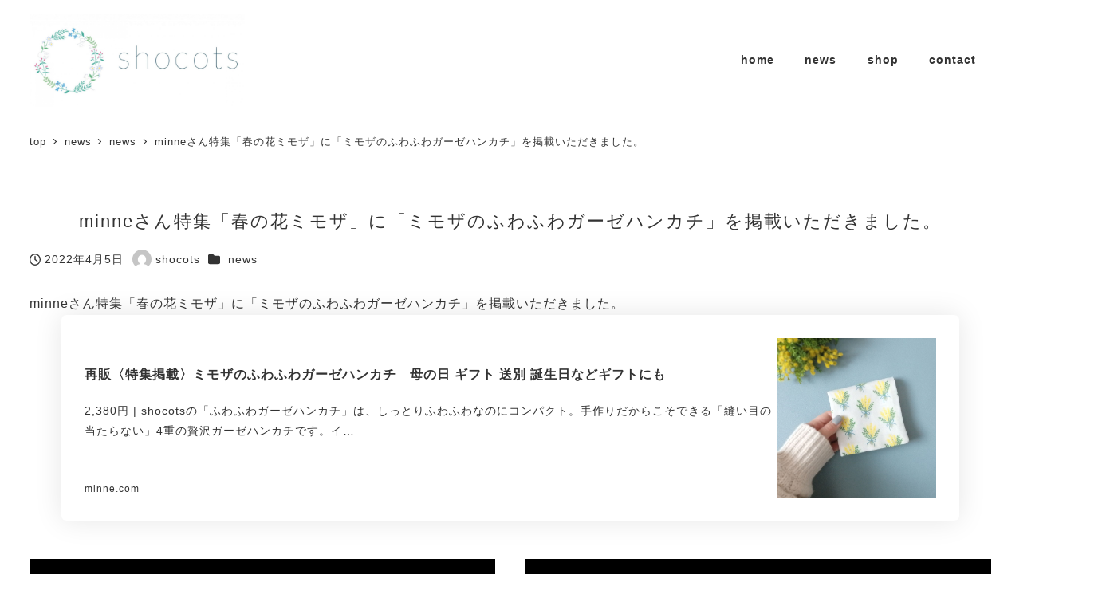

--- FILE ---
content_type: text/html; charset=UTF-8
request_url: http://shocots.com/987
body_size: 19420
content:
<!DOCTYPE html>
<html lang="ja" data-sticky-footer="true" data-scrolled="false">

<head>
			<meta charset="UTF-8">
		<meta name="viewport" content="width=device-width, initial-scale=1, minimum-scale=1, viewport-fit=cover">
		<title>minneさん特集「春の花ミモザ」に「ミモザのふわふわガーゼハンカチ」を掲載いただきました。 &#8211; shocots | テキスタイル雑貨</title>
<meta name='robots' content='max-image-preview:large' />
	<style>img:is([sizes="auto" i], [sizes^="auto," i]) { contain-intrinsic-size: 3000px 1500px }</style>
						<meta property="og:title" content="minneさん特集「春の花ミモザ」に「ミモザのふわふわガーゼハンカチ」を掲載いただきました。">
		
					<meta property="og:type" content="article">
		
					<meta property="og:url" content="http://shocots.com/987">
		
					<meta property="og:image" content="http://shocots.com/wp-content/uploads/2022/04/ミモザ_ガーゼハンカチ.jpg">
		
					<meta property="og:site_name" content="shocots | テキスタイル雑貨">
		
					<meta property="og:description" content="minneさん特集「春の花ミモザ」に「ミモザのふわふわガーゼハンカチ」を掲載いただきました。 https://&hellip;">
		
					<meta property="og:locale" content="ja_JP">
		
				<link rel="alternate" type="application/rss+xml" title="shocots | テキスタイル雑貨 &raquo; フィード" href="http://shocots.com/feed" />
<link rel="alternate" type="application/rss+xml" title="shocots | テキスタイル雑貨 &raquo; コメントフィード" href="http://shocots.com/comments/feed" />
		<link rel="profile" href="http://gmpg.org/xfn/11">
												<script type="text/javascript">
/* <![CDATA[ */
window._wpemojiSettings = {"baseUrl":"https:\/\/s.w.org\/images\/core\/emoji\/16.0.1\/72x72\/","ext":".png","svgUrl":"https:\/\/s.w.org\/images\/core\/emoji\/16.0.1\/svg\/","svgExt":".svg","source":{"concatemoji":"http:\/\/shocots.com\/wp-includes\/js\/wp-emoji-release.min.js?ver=6.8.3"}};
/*! This file is auto-generated */
!function(s,n){var o,i,e;function c(e){try{var t={supportTests:e,timestamp:(new Date).valueOf()};sessionStorage.setItem(o,JSON.stringify(t))}catch(e){}}function p(e,t,n){e.clearRect(0,0,e.canvas.width,e.canvas.height),e.fillText(t,0,0);var t=new Uint32Array(e.getImageData(0,0,e.canvas.width,e.canvas.height).data),a=(e.clearRect(0,0,e.canvas.width,e.canvas.height),e.fillText(n,0,0),new Uint32Array(e.getImageData(0,0,e.canvas.width,e.canvas.height).data));return t.every(function(e,t){return e===a[t]})}function u(e,t){e.clearRect(0,0,e.canvas.width,e.canvas.height),e.fillText(t,0,0);for(var n=e.getImageData(16,16,1,1),a=0;a<n.data.length;a++)if(0!==n.data[a])return!1;return!0}function f(e,t,n,a){switch(t){case"flag":return n(e,"\ud83c\udff3\ufe0f\u200d\u26a7\ufe0f","\ud83c\udff3\ufe0f\u200b\u26a7\ufe0f")?!1:!n(e,"\ud83c\udde8\ud83c\uddf6","\ud83c\udde8\u200b\ud83c\uddf6")&&!n(e,"\ud83c\udff4\udb40\udc67\udb40\udc62\udb40\udc65\udb40\udc6e\udb40\udc67\udb40\udc7f","\ud83c\udff4\u200b\udb40\udc67\u200b\udb40\udc62\u200b\udb40\udc65\u200b\udb40\udc6e\u200b\udb40\udc67\u200b\udb40\udc7f");case"emoji":return!a(e,"\ud83e\udedf")}return!1}function g(e,t,n,a){var r="undefined"!=typeof WorkerGlobalScope&&self instanceof WorkerGlobalScope?new OffscreenCanvas(300,150):s.createElement("canvas"),o=r.getContext("2d",{willReadFrequently:!0}),i=(o.textBaseline="top",o.font="600 32px Arial",{});return e.forEach(function(e){i[e]=t(o,e,n,a)}),i}function t(e){var t=s.createElement("script");t.src=e,t.defer=!0,s.head.appendChild(t)}"undefined"!=typeof Promise&&(o="wpEmojiSettingsSupports",i=["flag","emoji"],n.supports={everything:!0,everythingExceptFlag:!0},e=new Promise(function(e){s.addEventListener("DOMContentLoaded",e,{once:!0})}),new Promise(function(t){var n=function(){try{var e=JSON.parse(sessionStorage.getItem(o));if("object"==typeof e&&"number"==typeof e.timestamp&&(new Date).valueOf()<e.timestamp+604800&&"object"==typeof e.supportTests)return e.supportTests}catch(e){}return null}();if(!n){if("undefined"!=typeof Worker&&"undefined"!=typeof OffscreenCanvas&&"undefined"!=typeof URL&&URL.createObjectURL&&"undefined"!=typeof Blob)try{var e="postMessage("+g.toString()+"("+[JSON.stringify(i),f.toString(),p.toString(),u.toString()].join(",")+"));",a=new Blob([e],{type:"text/javascript"}),r=new Worker(URL.createObjectURL(a),{name:"wpTestEmojiSupports"});return void(r.onmessage=function(e){c(n=e.data),r.terminate(),t(n)})}catch(e){}c(n=g(i,f,p,u))}t(n)}).then(function(e){for(var t in e)n.supports[t]=e[t],n.supports.everything=n.supports.everything&&n.supports[t],"flag"!==t&&(n.supports.everythingExceptFlag=n.supports.everythingExceptFlag&&n.supports[t]);n.supports.everythingExceptFlag=n.supports.everythingExceptFlag&&!n.supports.flag,n.DOMReady=!1,n.readyCallback=function(){n.DOMReady=!0}}).then(function(){return e}).then(function(){var e;n.supports.everything||(n.readyCallback(),(e=n.source||{}).concatemoji?t(e.concatemoji):e.wpemoji&&e.twemoji&&(t(e.twemoji),t(e.wpemoji)))}))}((window,document),window._wpemojiSettings);
/* ]]> */
</script>
<link rel='stylesheet' id='wp-share-buttons-css' href='http://shocots.com/wp-content/themes/snow-monkey/vendor/inc2734/wp-share-buttons/src/assets/css/wp-share-buttons.css?ver=1733462694' type='text/css' media='all' />
<link rel='stylesheet' id='slick-carousel-css' href='http://shocots.com/wp-content/themes/snow-monkey/vendor/inc2734/wp-awesome-widgets/src/assets/packages/slick-carousel/slick/slick.css?ver=1733462694' type='text/css' media='all' />
<link rel='stylesheet' id='slick-carousel-theme-css' href='http://shocots.com/wp-content/themes/snow-monkey/vendor/inc2734/wp-awesome-widgets/src/assets/packages/slick-carousel/slick/slick-theme.css?ver=1733462694' type='text/css' media='all' />
<link rel='stylesheet' id='wp-awesome-widgets-css' href='http://shocots.com/wp-content/themes/snow-monkey/vendor/inc2734/wp-awesome-widgets/src/assets/css/app.css?ver=1733462694' type='text/css' media='all' />
<link rel='stylesheet' id='wp-pure-css-gallery-css' href='http://shocots.com/wp-content/themes/snow-monkey/vendor/inc2734/wp-pure-css-gallery/src/assets/css/wp-pure-css-gallery.css?ver=1733462694' type='text/css' media='all' />
<style id='wp-emoji-styles-inline-css' type='text/css'>

	img.wp-smiley, img.emoji {
		display: inline !important;
		border: none !important;
		box-shadow: none !important;
		height: 1em !important;
		width: 1em !important;
		margin: 0 0.07em !important;
		vertical-align: -0.1em !important;
		background: none !important;
		padding: 0 !important;
	}
</style>
<link rel='stylesheet' id='wp-block-library-css' href='http://shocots.com/wp-includes/css/dist/block-library/style.min.css?ver=6.8.3' type='text/css' media='all' />
<link rel='stylesheet' id='wp-like-me-box-css' href='http://shocots.com/wp-content/themes/snow-monkey/vendor/inc2734/wp-like-me-box/src/assets/css/wp-like-me-box.css?ver=1733462694' type='text/css' media='all' />
<link rel='stylesheet' id='wp-oembed-blog-card-css' href='http://shocots.com/wp-content/themes/snow-monkey/vendor/inc2734/wp-oembed-blog-card/src/assets/css/app.css?ver=1733462694' type='text/css' media='all' />
<link rel='stylesheet' id='snow-monkey-blocks-accordion-style-css' href='http://shocots.com/wp-content/plugins/snow-monkey-blocks/dist/blocks/accordion/style-index.css?ver=21.0.6' type='text/css' media='all' />
<link rel='stylesheet' id='snow-monkey-blocks-alert-style-css' href='http://shocots.com/wp-content/plugins/snow-monkey-blocks/dist/blocks/alert/style-index.css?ver=21.0.6' type='text/css' media='all' />
<link rel='stylesheet' id='snow-monkey-blocks-balloon-style-css' href='http://shocots.com/wp-content/plugins/snow-monkey-blocks/dist/blocks/balloon/style-index.css?ver=21.0.6' type='text/css' media='all' />
<style id='snow-monkey-blocks-box-style-inline-css' type='text/css'>
.smb-box{--smb-box--background-color:#0000;--smb-box--background-image:initial;--smb-box--background-opacity:1;--smb-box--border-color:var(--_lighter-color-gray);--smb-box--border-style:solid;--smb-box--border-width:0px;--smb-box--border-radius:var(--_global--border-radius);--smb-box--box-shadow:initial;--smb-box--color:inherit;--smb-box--padding:var(--_padding1);border-radius:var(--smb-box--border-radius);border-width:0;box-shadow:var(--smb-box--box-shadow);color:var(--smb-box--color);overflow:visible;padding:var(--smb-box--padding);position:relative}.smb-box--p-s{--smb-box--padding:var(--_padding-1)}.smb-box--p-l{--smb-box--padding:var(--_padding2)}.smb-box__background{background-color:var(--smb-box--background-color);background-image:var(--smb-box--background-image);border:var(--smb-box--border-width) var(--smb-box--border-style) var(--smb-box--border-color);border-radius:var(--smb-box--border-radius);bottom:0;display:block;left:0;opacity:var(--smb-box--background-opacity);position:absolute;right:0;top:0}.smb-box__body{position:relative}.smb-box--has-link{cursor:pointer}.smb-box--has-link:has(:focus-visible){outline:auto;outline:auto -webkit-focus-ring-color}.smb-box__link{display:block!important;height:0!important;position:static!important;text-indent:-99999px!important;width:0!important}:where(.smb-box__body.is-layout-constrained>*){--wp--style--global--content-size:100%;--wp--style--global--wide-size:100%}

</style>
<link rel='stylesheet' id='snow-monkey-blocks-btn-style-css' href='http://shocots.com/wp-content/plugins/snow-monkey-blocks/dist/blocks/btn/style-index.css?ver=23.0.0' type='text/css' media='all' />
<style id='snow-monkey-blocks-buttons-style-inline-css' type='text/css'>
.smb-buttons{--smb-buttons--gap:var(--_margin1);display:flex;flex-wrap:wrap;gap:var(--smb-buttons--gap)}.smb-buttons.has-text-align-left,.smb-buttons.is-content-justification-left{justify-content:flex-start}.smb-buttons.has-text-align-center,.smb-buttons.is-content-justification-center{justify-content:center}.smb-buttons.has-text-align-right,.smb-buttons.is-content-justification-right{justify-content:flex-end}.smb-buttons.is-content-justification-space-between{justify-content:space-between}.smb-buttons>.smb-btn-wrapper{flex:0 1 auto;margin:0}.smb-buttons>.smb-btn-wrapper--full{flex:1 1 auto}@media not all and (min-width:640px){.smb-buttons>.smb-btn-wrapper--more-wider{flex:1 1 auto}}

</style>
<link rel='stylesheet' id='snow-monkey-blocks-categories-list-style-css' href='http://shocots.com/wp-content/plugins/snow-monkey-blocks/dist/blocks/categories-list/style-index.css?ver=21.0.6' type='text/css' media='all' />
<style id='snow-monkey-blocks-container-style-inline-css' type='text/css'>
.smb-container__body{margin-left:auto;margin-right:auto;max-width:100%}.smb-container--no-gutters{padding-left:0!important;padding-right:0!important}:where(.smb-container__body.is-layout-constrained>*){--wp--style--global--content-size:100%;--wp--style--global--wide-size:100%}

</style>
<style id='snow-monkey-blocks-contents-outline-style-inline-css' type='text/css'>
.smb-contents-outline{--smb-contents-outline--background-color:var(--wp--preset--color--sm-lightest-gray);--smb-contents-outline--color:inherit;background-color:var(--smb-contents-outline--background-color);color:var(--smb-contents-outline--color);padding:0!important}.smb-contents-outline .wpco{background-color:inherit;color:inherit}

</style>
<style id='snow-monkey-blocks-countdown-style-inline-css' type='text/css'>
.smb-countdown{--smb-countdown--gap:var(--_margin-2);--smb-countdown--numeric-color:currentColor;--smb-countdown--clock-color:currentColor}.smb-countdown__list{align-items:center;align-self:center;display:flex;flex-direction:row;flex-wrap:wrap;list-style-type:none;margin-left:0;padding-left:0}.smb-countdown__list-item{margin:0 var(--smb-countdown--gap);text-align:center}.smb-countdown__list-item:first-child{margin-left:0}.smb-countdown__list-item:last-child{margin-right:0}.smb-countdown__list-item__numeric{color:var(--smb-countdown--numeric-color);display:block;--_font-size-level:3;font-size:var(--_fluid-font-size);font-weight:700;line-height:var(--_line-height)}.smb-countdown__list-item__clock{color:var(--smb-countdown--clock-color);display:block;--_font-size-level:-1;font-size:var(--_font-size);line-height:var(--_line-height)}.smb-countdown .align-center{justify-content:center}.smb-countdown .align-left{justify-content:flex-start}.smb-countdown .align-right{justify-content:flex-end}.is-style-inline .smb-countdown__list-item__clock,.is-style-inline .smb-countdown__list-item__numeric{display:inline}

</style>
<style id='snow-monkey-blocks-directory-structure-style-inline-css' type='text/css'>
.smb-directory-structure{--smb-directory-structure--background-color:var(--_lightest-color-gray);--smb-directory-structure--padding:var(--_padding1);--smb-directory-structure--gap:var(--_margin-2);--smb-directory-structure--icon-color:inherit;background-color:var(--smb-directory-structure--background-color);overflow-x:auto;overflow-y:hidden;padding:var(--smb-directory-structure--padding)}.smb-directory-structure>*+*{margin-top:var(--smb-directory-structure--gap)}.smb-directory-structure__item p{align-items:flex-start;display:flex;flex-wrap:nowrap}.smb-directory-structure .fa-fw{color:var(--smb-directory-structure--icon-color);width:auto}.smb-directory-structure .svg-inline--fa{display:var(--fa-display,inline-block);height:1em;overflow:visible;vertical-align:-.125em}.smb-directory-structure__item__name{margin-left:.5em;white-space:nowrap}.smb-directory-structure__item__list{margin-left:1.5em}.smb-directory-structure__item__list>*{margin-top:var(--smb-directory-structure--gap)}

</style>
<style id='snow-monkey-blocks-evaluation-star-style-inline-css' type='text/css'>
.smb-evaluation-star{--smb-evaluation-star--gap:var(--_margin-2);--smb-evaluation-star--icon-color:#f9bb2d;--smb-evaluation-star--numeric-color:currentColor;align-items:center;display:flex;gap:var(--smb-evaluation-star--gap)}.smb-evaluation-star--title-right .smb-evaluation-star__title{order:1}.smb-evaluation-star__body{display:inline-flex;gap:var(--smb-evaluation-star--gap)}.smb-evaluation-star__numeric{color:var(--smb-evaluation-star--numeric-color);font-weight:700}.smb-evaluation-star__numeric--right{order:1}.smb-evaluation-star__icon{color:var(--smb-evaluation-star--icon-color);display:inline-block}.smb-evaluation-star .svg-inline--fa{display:var(--fa-display,inline-block);height:1em;overflow:visible;vertical-align:-.125em}

</style>
<style id='snow-monkey-blocks-faq-style-inline-css' type='text/css'>
.smb-faq{--smb-faq--border-color:var(--_lighter-color-gray);--smb-faq--label-color:initial;--smb-faq--item-gap:var(--_margin1);--smb-faq--item-question-label-color:currentColor;--smb-faq--item-answer-label-color:currentColor;border-top:1px solid var(--smb-faq--border-color)}.smb-faq__item{border-bottom:1px solid var(--smb-faq--border-color);padding:var(--_padding1) 0}.smb-faq__item__answer,.smb-faq__item__question{display:flex;flex-direction:row;flex-wrap:nowrap}.smb-faq__item__answer__label,.smb-faq__item__question__label{flex:0 0 0%;margin-right:var(--smb-faq--item-gap);margin-top:calc(var(--_half-leading)*-1em - .125em);--_font-size-level:3;font-size:var(--_fluid-font-size);font-weight:400;line-height:var(--_line-height);min-width:.8em}.smb-faq__item__answer__body,.smb-faq__item__question__body{flex:1 1 auto;margin-top:calc(var(--_half-leading)*-1em)}.smb-faq__item__question{font-weight:700;margin:0 0 var(--smb-faq--item-gap)}.smb-faq__item__question__label{color:var(--smb-faq--item-question-label-color)}.smb-faq__item__answer__label{color:var(--smb-faq--item-answer-label-color)}:where(.smb-faq__item__answer__body.is-layout-constrained>*){--wp--style--global--content-size:100%;--wp--style--global--wide-size:100%}

</style>
<style id='snow-monkey-blocks-flex-style-inline-css' type='text/css'>
.smb-flex{--smb-flex--box-shadow:none;box-shadow:var(--smb-flex--box-shadow);flex-direction:column}.smb-flex.is-horizontal{flex-direction:row}.smb-flex.is-vertical{flex-direction:column}.smb-flex>*{--smb--flex-grow:0;--smb--flex-shrink:1;--smb--flex-basis:auto;flex-basis:var(--smb--flex-basis);flex-grow:var(--smb--flex-grow);flex-shrink:var(--smb--flex-shrink);min-width:0}

</style>
<style id='snow-monkey-blocks-grid-style-inline-css' type='text/css'>
.smb-grid{--smb-grid--gap:0px;--smb-grid--column-auto-repeat:auto-fit;--smb-grid--columns:1;--smb-grid--column-min-width:250px;--smb-grid--grid-template-columns:none;--smb-grid--rows:1;--smb-grid--grid-template-rows:none;display:grid;gap:var(--smb-grid--gap)}.smb-grid>*{--smb--justify-self:stretch;--smb--align-self:stretch;--smb--grid-column:auto;--smb--grid-row:auto;align-self:var(--smb--align-self);grid-column:var(--smb--grid-column);grid-row:var(--smb--grid-row);justify-self:var(--smb--justify-self);margin-bottom:0;margin-top:0;min-width:0}.smb-grid--columns\:columns{grid-template-columns:repeat(var(--smb-grid--columns),1fr)}.smb-grid--columns\:min{grid-template-columns:repeat(var(--smb-grid--column-auto-repeat),minmax(min(var(--smb-grid--column-min-width),100%),1fr))}.smb-grid--columns\:free{grid-template-columns:var(--smb-grid--grid-template-columns)}.smb-grid--rows\:rows{grid-template-rows:repeat(var(--smb-grid--rows),1fr)}.smb-grid--rows\:free{grid-template-rows:var(--smb-grid--grid-template-rows)}

</style>
<link rel='stylesheet' id='snow-monkey-blocks-hero-header-style-css' href='http://shocots.com/wp-content/plugins/snow-monkey-blocks/dist/blocks/hero-header/style-index.css?ver=21.0.6' type='text/css' media='all' />
<link rel='stylesheet' id='snow-monkey-blocks-information-style-css' href='http://shocots.com/wp-content/plugins/snow-monkey-blocks/dist/blocks/information/style-index.css?ver=21.0.6' type='text/css' media='all' />
<style id='snow-monkey-blocks-list-style-inline-css' type='text/css'>
.smb-list{--smb-list--gap:var(--_margin-2)}.smb-list ul{list-style:none!important}.smb-list ul *>li:first-child,.smb-list ul li+li{margin-top:var(--smb-list--gap)}.smb-list ul>li{position:relative}.smb-list ul>li .smb-list__icon{left:-1.5em;position:absolute}

</style>
<link rel='stylesheet' id='snow-monkey-blocks-media-text-style-css' href='http://shocots.com/wp-content/plugins/snow-monkey-blocks/dist/blocks/media-text/style-index.css?ver=21.0.6' type='text/css' media='all' />
<link rel='stylesheet' id='snow-monkey-blocks-panels-style-css' href='http://shocots.com/wp-content/plugins/snow-monkey-blocks/dist/blocks/panels/style-index.css?ver=23.0.2' type='text/css' media='all' />
<style id='snow-monkey-blocks-price-menu-style-inline-css' type='text/css'>
.smb-price-menu{--smb-price-menu--border-color:var(--_lighter-color-gray);--smb-price-menu--item-padding:var(--_padding-1);border-top:1px solid var(--smb-price-menu--border-color)}.smb-price-menu>.smb-price-menu__item{margin-bottom:0;margin-top:0}.smb-price-menu__item{border-bottom:1px solid var(--smb-price-menu--border-color);column-gap:var(--_margin-1);padding:var(--smb-price-menu--item-padding) 0}@media(min-width:640px){.smb-price-menu__item{align-items:center;display:flex;flex-direction:row;flex-wrap:nowrap;justify-content:space-between}.smb-price-menu__item>:where(.smb-price-menu__item__title){flex:1 1 auto}.smb-price-menu__item>:where(.smb-price-menu__item__price){flex:0 0 auto}}

</style>
<style id='snow-monkey-blocks-rating-box-style-inline-css' type='text/css'>
.smb-rating-box{--smb-rating-box--gap:var(--_margin-1);--smb-rating-box--bar-border-radius:var(--_global--border-radius);--smb-rating-box--bar-background-color:var(--_lighter-color-gray);--smb-rating-box--bar-height:1rem;--smb-rating-box--rating-background-color:#f9bb2d}.smb-rating-box>.smb-rating-box__item__title{margin-bottom:var(--_margin-2)}.smb-rating-box__body>*+*{margin-top:var(--smb-rating-box--gap)}.smb-rating-box__item{display:grid;gap:var(--_margin-2)}.smb-rating-box__item__body{align-items:end;display:grid;gap:var(--_margin1);grid-template-columns:1fr auto}.smb-rating-box__item__numeric{--_font-size-level:-2;font-size:var(--_font-size);line-height:var(--_line-height)}.smb-rating-box__item__evaluation{grid-column:1/-1}.smb-rating-box__item__evaluation__bar,.smb-rating-box__item__evaluation__rating{border-radius:var(--smb-rating-box--bar-border-radius);height:var(--smb-rating-box--bar-height)}.smb-rating-box__item__evaluation__bar{background-color:var(--smb-rating-box--bar-background-color);position:relative}.smb-rating-box__item__evaluation__rating{background-color:var(--smb-rating-box--rating-background-color);left:0;position:absolute;top:0}.smb-rating-box__item__evaluation__numeric{bottom:calc(var(--smb-rating-box--bar-height) + var(--_s-2));position:absolute;right:0;--_font-size-level:-2;font-size:var(--_font-size);line-height:var(--_line-height)}

</style>
<style id='snow-monkey-blocks-read-more-box-style-inline-css' type='text/css'>
.smb-read-more-box{--smb-read-more-box--content-height:100px;--smb-read-more-box--mask-color:var(--_global--background-color,#fff)}.smb-read-more-box__content{--_transition-duration:var(--_global--transition-duration);--_transition-function-timing:var(--_global--transition-function-timing);--_transition-delay:var(--_global--transition-delay);overflow:hidden;position:relative;transition:height var(--_transition-duration) var(--_transition-function-timing) var(--_transition-delay)}.smb-read-more-box__content[aria-hidden=true]{height:var(--smb-read-more-box--content-height)}.smb-read-more-box__action{display:flex;flex-wrap:wrap;margin-top:var(--_padding-1)}.smb-read-more-box__action.is-content-justification-left{justify-content:start}.smb-read-more-box__action.is-content-justification-center{justify-content:center}.smb-read-more-box__action.is-content-justification-right{justify-content:end}.smb-read-more-box__btn-wrapper.smb-btn-wrapper--full{flex-grow:1}.smb-read-more-box__button{cursor:pointer}.smb-read-more-box--has-mask .smb-read-more-box__content[aria-hidden=true]:after{background:linear-gradient(to bottom,#0000 0,var(--smb-read-more-box--mask-color) 100%);content:"";display:block;height:50px;inset:auto 0 0 0;position:absolute}.smb-read-more-box.is-style-ghost .smb-read-more-box__button{--smb-btn--color:var(--smb-btn--style--ghost--color);background-color:#0000;border:1px solid var(--smb-btn--style--ghost--border-color)}.smb-read-more-box.is-style-text .smb-read-more-box__button{--smb-btn--background-color:#0000;--smb-btn--color:var(--smb-btn--style--text--color);--smb-btn--padding:0px;border:none}:where(.smb-read-more-box__content.is-layout-constrained>*){--wp--style--global--content-size:100%;--wp--style--global--wide-size:100%}

</style>
<link rel='stylesheet' id='snow-monkey-blocks-section-style-css' href='http://shocots.com/wp-content/plugins/snow-monkey-blocks/dist/blocks/section/style-index.css?ver=24.1.1' type='text/css' media='all' />
<link rel='stylesheet' id='snow-monkey-blocks-step-style-css' href='http://shocots.com/wp-content/plugins/snow-monkey-blocks/dist/blocks/step/style-index.css?ver=24.1.0' type='text/css' media='all' />
<link rel='stylesheet' id='snow-monkey-blocks-tabs-style-css' href='http://shocots.com/wp-content/plugins/snow-monkey-blocks/dist/blocks/tabs/style-index.css?ver=22.2.3' type='text/css' media='all' />
<style id='snow-monkey-blocks-taxonomy-terms-style-inline-css' type='text/css'>
.smb-taxonomy-terms__item>a{align-items:center;display:inline-flex!important}.smb-taxonomy-terms__item__count{display:inline-block;margin-left:.4em;text-decoration:none}.smb-taxonomy-terms__item__count span{align-items:center;display:inline-flex}.smb-taxonomy-terms__item__count span:before{content:"(";font-size:.8em}.smb-taxonomy-terms__item__count span:after{content:")";font-size:.8em}.smb-taxonomy-terms.is-style-tag .smb-taxonomy-terms__list{list-style:none;margin-left:0;padding-left:0}.smb-taxonomy-terms.is-style-tag .smb-taxonomy-terms__item{display:inline-block;margin:4px 4px 4px 0}.smb-taxonomy-terms.is-style-slash .smb-taxonomy-terms__list{display:flex;flex-wrap:wrap;list-style:none;margin-left:0;padding-left:0}.smb-taxonomy-terms.is-style-slash .smb-taxonomy-terms__item{display:inline-block}.smb-taxonomy-terms.is-style-slash .smb-taxonomy-terms__item:not(:last-child):after{content:"/";display:inline-block;margin:0 .5em}

</style>
<style id='snow-monkey-blocks-testimonial-style-inline-css' type='text/css'>
.smb-testimonial__item{display:flex;flex-direction:row;flex-wrap:nowrap;justify-content:center}.smb-testimonial__item__figure{border-radius:100%;flex:0 0 auto;height:48px;margin-right:var(--_margin-1);margin-top:calc(var(--_half-leading)*1rem);overflow:hidden;width:48px}.smb-testimonial__item__figure img{height:100%;object-fit:cover;object-position:50% 50%;width:100%}.smb-testimonial__item__body{flex:1 1 auto;max-width:100%}.smb-testimonial__item__name{--_font-size-level:-2;font-size:var(--_font-size);line-height:var(--_line-height)}.smb-testimonial__item__name a{color:inherit}.smb-testimonial__item__lede{--_font-size-level:-2;font-size:var(--_font-size);line-height:var(--_line-height)}.smb-testimonial__item__lede a{color:inherit}.smb-testimonial__item__content{margin-bottom:var(--_margin-1);--_font-size-level:-1;font-size:var(--_font-size);line-height:var(--_line-height)}.smb-testimonial__item__content:after{background-color:currentColor;content:"";display:block;height:1px;margin-top:var(--_margin-1);width:2rem}

</style>
<link rel='stylesheet' id='snow-monkey-forms-control-checkboxes-style-css' href='http://shocots.com/wp-content/plugins/snow-monkey-forms/dist/blocks/checkboxes/style-index.css?ver=7.1.0' type='text/css' media='all' />
<link rel='stylesheet' id='snow-monkey-forms-control-file-style-css' href='http://shocots.com/wp-content/plugins/snow-monkey-forms/dist/blocks/file/style-index.css?ver=9.0.0' type='text/css' media='all' />
<style id='snow-monkey-forms-item-style-inline-css' type='text/css'>
.smf-item label{cursor:pointer}.smf-item__description{color:var(--_dark-color-gray);margin-top:var(--_margin-2);--_font-size-level:-1;font-size:var(--_font-size);line-height:var(--_line-height)}

</style>
<link rel='stylesheet' id='snow-monkey-forms-control-radio-buttons-style-css' href='http://shocots.com/wp-content/plugins/snow-monkey-forms/dist/blocks/radio-buttons/style-index.css?ver=7.1.0' type='text/css' media='all' />
<style id='snow-monkey-forms-control-select-style-inline-css' type='text/css'>
.smf-form .smf-select-control{display:inline-block;position:relative}.smf-form .smf-select-control__toggle{display:none}.smf-form .smf-select-control__control{appearance:none;background-color:#0000;cursor:pointer;display:inline-block;max-width:100%;padding:.75rem 1rem;padding-right:var(--_s1);position:relative;z-index:1;--_border-radius:var(--_global--border-radius);--_border-color:var(--_form-control-border-color);border:1px solid var(--_border-color);border-radius:var(--_border-radius);outline:0;--_transition-duration:var(--_global--transition-duration);--_transition-function-timing:var(--_global--transition-function-timing);--_transition-delay:var(--_global--transition-delay);transition:border var(--_transition-duration) var(--_transition-function-timing) var(--_transition-delay)}.smf-form .smf-select-control__control:hover{--_border-color:var(--_form-control-border-color-hover)}.smf-form .smf-select-control__control:active,.smf-form .smf-select-control__control:focus,.smf-form .smf-select-control__control:focus-within,.smf-form .smf-select-control__control[aria-selected=true]{--_border-color:var(--_form-control-border-color-focus)}.smf-form .smf-select-control__control>input,.smf-form .smf-select-control__control>textarea{border:none;outline:none}.smf-form .smf-select-control__control:focus+.smf-select-control__toggle:before{border-color:#3a87fd}.smf-form .smf-select-control__control:disabled+.smf-select-control__toggle{background-color:var(--_lightest-color-gray)}.smf-form .smf-select-control__toggle{background-color:var(--_color-white);bottom:0;display:block;left:0;position:absolute;right:0;top:0;z-index:0}.smf-form .smf-select-control__toggle:before{border-color:currentcolor;border-style:solid;border-width:0 1px 1px 0;content:"";display:block;height:6px;position:absolute;right:calc(var(--_s-1) - 6px);top:calc(50% - 4px);transform:rotate(45deg);width:6px}.smf-select-control__control{color:inherit}

</style>
<style id='snow-monkey-forms-control-text-style-inline-css' type='text/css'>
.smf-form .smf-text-control__control{background-color:var(--_color-white);box-shadow:inset 0 1px 1px rgba(0,0,0,.035);max-width:100%;padding:.75rem 1rem;--_border-radius:var(--_global--border-radius);--_border-color:var(--_form-control-border-color);border:1px solid var(--_border-color);border-radius:var(--_border-radius);outline:0;--_transition-duration:var(--_global--transition-duration);--_transition-function-timing:var(--_global--transition-function-timing);--_transition-delay:var(--_global--transition-delay);transition:border var(--_transition-duration) var(--_transition-function-timing) var(--_transition-delay)}.smf-form .smf-text-control__control:hover{--_border-color:var(--_form-control-border-color-hover)}.smf-form .smf-text-control__control:active,.smf-form .smf-text-control__control:focus,.smf-form .smf-text-control__control:focus-within,.smf-form .smf-text-control__control[aria-selected=true]{--_border-color:var(--_form-control-border-color-focus)}.smf-form .smf-text-control__control>input,.smf-form .smf-text-control__control>textarea{border:none;outline:none}.smf-form .smf-text-control__control:disabled{background-color:var(--_lightest-color-gray)}textarea.smf-form .smf-text-control__control{height:auto;width:100%}.smf-text-control{line-height:1}

</style>
<style id='snow-monkey-forms-control-textarea-style-inline-css' type='text/css'>
.smf-form .smf-textarea-control__control{background-color:var(--_color-white);box-shadow:inset 0 1px 1px rgba(0,0,0,.035);display:block;max-width:100%;padding:.75rem 1rem;width:100%;--_border-radius:var(--_global--border-radius);--_border-color:var(--_form-control-border-color);border:1px solid var(--_border-color);border-radius:var(--_border-radius);outline:0;--_transition-duration:var(--_global--transition-duration);--_transition-function-timing:var(--_global--transition-function-timing);--_transition-delay:var(--_global--transition-delay);transition:border var(--_transition-duration) var(--_transition-function-timing) var(--_transition-delay)}.smf-form .smf-textarea-control__control:hover{--_border-color:var(--_form-control-border-color-hover)}.smf-form .smf-textarea-control__control:active,.smf-form .smf-textarea-control__control:focus,.smf-form .smf-textarea-control__control:focus-within,.smf-form .smf-textarea-control__control[aria-selected=true]{--_border-color:var(--_form-control-border-color-focus)}.smf-form .smf-textarea-control__control>input,.smf-form .smf-textarea-control__control>textarea{border:none;outline:none}.smf-form .smf-textarea-control__control:disabled{background-color:var(--_lightest-color-gray)}textarea.smf-form .smf-textarea-control__control{height:auto;width:100%}

</style>
<link rel='stylesheet' id='spider-css' href='http://shocots.com/wp-content/plugins/snow-monkey-blocks/dist/packages/spider/dist/css/spider.css?ver=1762493133' type='text/css' media='all' />
<link rel='stylesheet' id='snow-monkey-blocks-css' href='http://shocots.com/wp-content/plugins/snow-monkey-blocks/dist/css/blocks.css?ver=1762493133' type='text/css' media='all' />
<link rel='stylesheet' id='snow-monkey-app-css' href='http://shocots.com/wp-content/themes/snow-monkey/assets/css/app/app.css?ver=1733462693' type='text/css' media='all' />
<style id='snow-monkey-app-inline-css' type='text/css'>
:root { --_margin-scale: 1;--_space: 1.8rem;--_space-unitless: 1.8;--accent-color: #333333;--wp--preset--color--accent-color: var(--accent-color);--dark-accent-color: #000000;--light-accent-color: #666666;--lighter-accent-color: #888888;--lightest-accent-color: #919191;--sub-accent-color: #707593;--wp--preset--color--sub-accent-color: var(--sub-accent-color);--dark-sub-accent-color: #444759;--light-sub-accent-color: #aaadbf;--lighter-sub-accent-color: #d1d3dd;--lightest-sub-accent-color: #dcdde4;--_half-leading: 0.4;--font-family: "Helvetica Neue",Arial,"Hiragino Kaku Gothic ProN","Hiragino Sans","BIZ UDPGothic",Meiryo,sans-serif;--_global--font-family: var(--font-family);--_global--font-size-px: 16px }
html { letter-spacing: 0.05rem }
input[type="email"],input[type="number"],input[type="password"],input[type="search"],input[type="tel"],input[type="text"],input[type="url"],textarea { font-size: 16px }
.p-infobar__inner { background-color: #333333 }
.p-infobar__content { color: #fff }
</style>
<link rel='stylesheet' id='snow-monkey-editor-css' href='http://shocots.com/wp-content/plugins/snow-monkey-editor/dist/css/app.css?ver=1762493138' type='text/css' media='all' />
<link rel='stylesheet' id='snow-monkey-editor@front-css' href='http://shocots.com/wp-content/plugins/snow-monkey-editor/dist/css/front.css?ver=1762493138' type='text/css' media='all' />
<link rel='stylesheet' id='snow-monkey-forms-css' href='http://shocots.com/wp-content/plugins/snow-monkey-forms/dist/css/app.css?ver=1762493143' type='text/css' media='all' />
<link rel='stylesheet' id='snow-monkey-snow-monkey-blocks-app-css' href='http://shocots.com/wp-content/themes/snow-monkey/assets/css/dependency/snow-monkey-blocks/app.css?ver=1733462693' type='text/css' media='all' />
<link rel='stylesheet' id='snow-monkey-snow-monkey-blocks-theme-css' href='http://shocots.com/wp-content/themes/snow-monkey/assets/css/dependency/snow-monkey-blocks/app-theme.css?ver=1733462693' type='text/css' media='all' />
<link rel='stylesheet' id='snow-monkey-snow-monkey-forms-app-css' href='http://shocots.com/wp-content/themes/snow-monkey/assets/css/dependency/snow-monkey-forms/app.css?ver=1733462693' type='text/css' media='all' />
<link rel='stylesheet' id='snow-monkey-snow-monkey-forms-theme-css' href='http://shocots.com/wp-content/themes/snow-monkey/assets/css/dependency/snow-monkey-forms/app-theme.css?ver=1733462693' type='text/css' media='all' />
<link rel='stylesheet' id='snow-monkey-blocks-btn-box-style-css' href='http://shocots.com/wp-content/plugins/snow-monkey-blocks/dist/blocks/btn-box/style-index.css?ver=1762493133' type='text/css' media='all' />
<link rel='stylesheet' id='snow-monkey-blocks-items-style-css' href='http://shocots.com/wp-content/plugins/snow-monkey-blocks/dist/blocks/items/style-index.css?ver=1762493133' type='text/css' media='all' />
<link rel='stylesheet' id='snow-monkey-blocks-pricing-table-style-css' href='http://shocots.com/wp-content/plugins/snow-monkey-blocks/dist/blocks/pricing-table/style-index.css?ver=1762493133' type='text/css' media='all' />
<link rel='stylesheet' id='snow-monkey-blocks-section-break-the-grid-style-css' href='http://shocots.com/wp-content/plugins/snow-monkey-blocks/dist/blocks/section-break-the-grid/style-index.css?ver=1762493133' type='text/css' media='all' />
<link rel='stylesheet' id='snow-monkey-blocks-section-side-heading-style-css' href='http://shocots.com/wp-content/plugins/snow-monkey-blocks/dist/blocks/section-side-heading/style-index.css?ver=1762493133' type='text/css' media='all' />
<link rel='stylesheet' id='snow-monkey-blocks-section-with-bgimage-style-css' href='http://shocots.com/wp-content/plugins/snow-monkey-blocks/dist/blocks/section-with-bgimage/style-index.css?ver=1762493133' type='text/css' media='all' />
<link rel='stylesheet' id='snow-monkey-blocks-section-with-bgvideo-style-css' href='http://shocots.com/wp-content/plugins/snow-monkey-blocks/dist/blocks/section-with-bgvideo/style-index.css?ver=1762493133' type='text/css' media='all' />
<link rel='stylesheet' id='snow-monkey-blocks-slider-style-css' href='http://shocots.com/wp-content/plugins/snow-monkey-blocks/dist/blocks/slider/style-index.css?ver=1762493133' type='text/css' media='all' />
<link rel='stylesheet' id='snow-monkey-blocks-spider-slider-style-css' href='http://shocots.com/wp-content/plugins/snow-monkey-blocks/dist/blocks/spider-slider/style-index.css?ver=1762493133' type='text/css' media='all' />
<link rel='stylesheet' id='snow-monkey-blocks-spider-pickup-slider-style-css' href='http://shocots.com/wp-content/plugins/snow-monkey-blocks/dist/blocks/spider-pickup-slider/style-index.css?ver=1762493133' type='text/css' media='all' />
<link rel='stylesheet' id='snow-monkey-blocks-spider-contents-slider-style-css' href='http://shocots.com/wp-content/plugins/snow-monkey-blocks/dist/blocks/spider-contents-slider/style-index.css?ver=1762493133' type='text/css' media='all' />
<link rel='stylesheet' id='snow-monkey-blocks-thumbnail-gallery-style-css' href='http://shocots.com/wp-content/plugins/snow-monkey-blocks/dist/blocks/thumbnail-gallery/style-index.css?ver=1762493133' type='text/css' media='all' />
<style id='global-styles-inline-css' type='text/css'>
:root{--wp--preset--aspect-ratio--square: 1;--wp--preset--aspect-ratio--4-3: 4/3;--wp--preset--aspect-ratio--3-4: 3/4;--wp--preset--aspect-ratio--3-2: 3/2;--wp--preset--aspect-ratio--2-3: 2/3;--wp--preset--aspect-ratio--16-9: 16/9;--wp--preset--aspect-ratio--9-16: 9/16;--wp--preset--color--black: #000000;--wp--preset--color--cyan-bluish-gray: #abb8c3;--wp--preset--color--white: #ffffff;--wp--preset--color--pale-pink: #f78da7;--wp--preset--color--vivid-red: #cf2e2e;--wp--preset--color--luminous-vivid-orange: #ff6900;--wp--preset--color--luminous-vivid-amber: #fcb900;--wp--preset--color--light-green-cyan: #7bdcb5;--wp--preset--color--vivid-green-cyan: #00d084;--wp--preset--color--pale-cyan-blue: #8ed1fc;--wp--preset--color--vivid-cyan-blue: #0693e3;--wp--preset--color--vivid-purple: #9b51e0;--wp--preset--color--sm-accent: var(--accent-color);--wp--preset--color--sm-sub-accent: var(--sub-accent-color);--wp--preset--color--sm-text: var(--_color-text);--wp--preset--color--sm-text-alt: var(--_color-white);--wp--preset--color--sm-lightest-gray: var(--_lightest-color-gray);--wp--preset--color--sm-lighter-gray: var(--_lighter-color-gray);--wp--preset--color--sm-light-gray: var(--_light-color-gray);--wp--preset--color--sm-gray: var(--_color-gray);--wp--preset--color--sm-dark-gray: var(--_dark-color-gray);--wp--preset--color--sm-darker-gray: var(--_darker-color-gray);--wp--preset--color--sm-darkest-gray: var(--_darkest-color-gray);--wp--preset--gradient--vivid-cyan-blue-to-vivid-purple: linear-gradient(135deg,rgba(6,147,227,1) 0%,rgb(155,81,224) 100%);--wp--preset--gradient--light-green-cyan-to-vivid-green-cyan: linear-gradient(135deg,rgb(122,220,180) 0%,rgb(0,208,130) 100%);--wp--preset--gradient--luminous-vivid-amber-to-luminous-vivid-orange: linear-gradient(135deg,rgba(252,185,0,1) 0%,rgba(255,105,0,1) 100%);--wp--preset--gradient--luminous-vivid-orange-to-vivid-red: linear-gradient(135deg,rgba(255,105,0,1) 0%,rgb(207,46,46) 100%);--wp--preset--gradient--very-light-gray-to-cyan-bluish-gray: linear-gradient(135deg,rgb(238,238,238) 0%,rgb(169,184,195) 100%);--wp--preset--gradient--cool-to-warm-spectrum: linear-gradient(135deg,rgb(74,234,220) 0%,rgb(151,120,209) 20%,rgb(207,42,186) 40%,rgb(238,44,130) 60%,rgb(251,105,98) 80%,rgb(254,248,76) 100%);--wp--preset--gradient--blush-light-purple: linear-gradient(135deg,rgb(255,206,236) 0%,rgb(152,150,240) 100%);--wp--preset--gradient--blush-bordeaux: linear-gradient(135deg,rgb(254,205,165) 0%,rgb(254,45,45) 50%,rgb(107,0,62) 100%);--wp--preset--gradient--luminous-dusk: linear-gradient(135deg,rgb(255,203,112) 0%,rgb(199,81,192) 50%,rgb(65,88,208) 100%);--wp--preset--gradient--pale-ocean: linear-gradient(135deg,rgb(255,245,203) 0%,rgb(182,227,212) 50%,rgb(51,167,181) 100%);--wp--preset--gradient--electric-grass: linear-gradient(135deg,rgb(202,248,128) 0%,rgb(113,206,126) 100%);--wp--preset--gradient--midnight: linear-gradient(135deg,rgb(2,3,129) 0%,rgb(40,116,252) 100%);--wp--preset--font-size--small: 13px;--wp--preset--font-size--medium: 20px;--wp--preset--font-size--large: 36px;--wp--preset--font-size--x-large: 42px;--wp--preset--font-size--sm-xs: 0.8rem;--wp--preset--font-size--sm-s: 0.88rem;--wp--preset--font-size--sm-m: 1rem;--wp--preset--font-size--sm-l: 1.14rem;--wp--preset--font-size--sm-xl: 1.33rem;--wp--preset--font-size--sm-2-xl: 1.6rem;--wp--preset--font-size--sm-3-xl: 2rem;--wp--preset--font-size--sm-4-xl: 2.66rem;--wp--preset--font-size--sm-5-xl: 4rem;--wp--preset--font-size--sm-6-xl: 8rem;--wp--preset--spacing--20: var(--_s-2);--wp--preset--spacing--30: var(--_s-1);--wp--preset--spacing--40: var(--_s1);--wp--preset--spacing--50: var(--_s2);--wp--preset--spacing--60: var(--_s3);--wp--preset--spacing--70: var(--_s4);--wp--preset--spacing--80: var(--_s5);--wp--preset--shadow--natural: 6px 6px 9px rgba(0, 0, 0, 0.2);--wp--preset--shadow--deep: 12px 12px 50px rgba(0, 0, 0, 0.4);--wp--preset--shadow--sharp: 6px 6px 0px rgba(0, 0, 0, 0.2);--wp--preset--shadow--outlined: 6px 6px 0px -3px rgba(255, 255, 255, 1), 6px 6px rgba(0, 0, 0, 1);--wp--preset--shadow--crisp: 6px 6px 0px rgba(0, 0, 0, 1);--wp--custom--slim-width: 46rem;--wp--custom--content-width: var(--_global--container-max-width);--wp--custom--content-wide-width: calc(var(--_global--container-max-width) + 240px);--wp--custom--has-sidebar-main-basis: var(--wp--custom--slim-width);--wp--custom--has-sidebar-sidebar-basis: 336px;}:root { --wp--style--global--content-size: var(--wp--custom--content-width);--wp--style--global--wide-size: var(--wp--custom--content-wide-width); }:where(body) { margin: 0; }.wp-site-blocks > .alignleft { float: left; margin-right: 2em; }.wp-site-blocks > .alignright { float: right; margin-left: 2em; }.wp-site-blocks > .aligncenter { justify-content: center; margin-left: auto; margin-right: auto; }:where(.wp-site-blocks) > * { margin-block-start: var(--_margin1); margin-block-end: 0; }:where(.wp-site-blocks) > :first-child { margin-block-start: 0; }:where(.wp-site-blocks) > :last-child { margin-block-end: 0; }:root { --wp--style--block-gap: var(--_margin1); }:root :where(.is-layout-flow) > :first-child{margin-block-start: 0;}:root :where(.is-layout-flow) > :last-child{margin-block-end: 0;}:root :where(.is-layout-flow) > *{margin-block-start: var(--_margin1);margin-block-end: 0;}:root :where(.is-layout-constrained) > :first-child{margin-block-start: 0;}:root :where(.is-layout-constrained) > :last-child{margin-block-end: 0;}:root :where(.is-layout-constrained) > *{margin-block-start: var(--_margin1);margin-block-end: 0;}:root :where(.is-layout-flex){gap: var(--_margin1);}:root :where(.is-layout-grid){gap: var(--_margin1);}.is-layout-flow > .alignleft{float: left;margin-inline-start: 0;margin-inline-end: 2em;}.is-layout-flow > .alignright{float: right;margin-inline-start: 2em;margin-inline-end: 0;}.is-layout-flow > .aligncenter{margin-left: auto !important;margin-right: auto !important;}.is-layout-constrained > .alignleft{float: left;margin-inline-start: 0;margin-inline-end: 2em;}.is-layout-constrained > .alignright{float: right;margin-inline-start: 2em;margin-inline-end: 0;}.is-layout-constrained > .aligncenter{margin-left: auto !important;margin-right: auto !important;}.is-layout-constrained > :where(:not(.alignleft):not(.alignright):not(.alignfull)){max-width: var(--wp--style--global--content-size);margin-left: auto !important;margin-right: auto !important;}.is-layout-constrained > .alignwide{max-width: var(--wp--style--global--wide-size);}body .is-layout-flex{display: flex;}.is-layout-flex{flex-wrap: wrap;align-items: center;}.is-layout-flex > :is(*, div){margin: 0;}body .is-layout-grid{display: grid;}.is-layout-grid > :is(*, div){margin: 0;}body{padding-top: 0px;padding-right: 0px;padding-bottom: 0px;padding-left: 0px;}a:where(:not(.wp-element-button)){color: var(--wp--preset--color--sm-accent);text-decoration: underline;}:root :where(.wp-element-button, .wp-block-button__link){background-color: var(--wp--preset--color--sm-accent);border-radius: var(--_global--border-radius);border-width: 0;color: var(--wp--preset--color--sm-text-alt);font-family: inherit;font-size: inherit;line-height: inherit;padding-top: calc(var(--_padding-1) * .5);padding-right: var(--_padding-1);padding-bottom: calc(var(--_padding-1) * .5);padding-left: var(--_padding-1);text-decoration: none;}.has-black-color{color: var(--wp--preset--color--black) !important;}.has-cyan-bluish-gray-color{color: var(--wp--preset--color--cyan-bluish-gray) !important;}.has-white-color{color: var(--wp--preset--color--white) !important;}.has-pale-pink-color{color: var(--wp--preset--color--pale-pink) !important;}.has-vivid-red-color{color: var(--wp--preset--color--vivid-red) !important;}.has-luminous-vivid-orange-color{color: var(--wp--preset--color--luminous-vivid-orange) !important;}.has-luminous-vivid-amber-color{color: var(--wp--preset--color--luminous-vivid-amber) !important;}.has-light-green-cyan-color{color: var(--wp--preset--color--light-green-cyan) !important;}.has-vivid-green-cyan-color{color: var(--wp--preset--color--vivid-green-cyan) !important;}.has-pale-cyan-blue-color{color: var(--wp--preset--color--pale-cyan-blue) !important;}.has-vivid-cyan-blue-color{color: var(--wp--preset--color--vivid-cyan-blue) !important;}.has-vivid-purple-color{color: var(--wp--preset--color--vivid-purple) !important;}.has-sm-accent-color{color: var(--wp--preset--color--sm-accent) !important;}.has-sm-sub-accent-color{color: var(--wp--preset--color--sm-sub-accent) !important;}.has-sm-text-color{color: var(--wp--preset--color--sm-text) !important;}.has-sm-text-alt-color{color: var(--wp--preset--color--sm-text-alt) !important;}.has-sm-lightest-gray-color{color: var(--wp--preset--color--sm-lightest-gray) !important;}.has-sm-lighter-gray-color{color: var(--wp--preset--color--sm-lighter-gray) !important;}.has-sm-light-gray-color{color: var(--wp--preset--color--sm-light-gray) !important;}.has-sm-gray-color{color: var(--wp--preset--color--sm-gray) !important;}.has-sm-dark-gray-color{color: var(--wp--preset--color--sm-dark-gray) !important;}.has-sm-darker-gray-color{color: var(--wp--preset--color--sm-darker-gray) !important;}.has-sm-darkest-gray-color{color: var(--wp--preset--color--sm-darkest-gray) !important;}.has-black-background-color{background-color: var(--wp--preset--color--black) !important;}.has-cyan-bluish-gray-background-color{background-color: var(--wp--preset--color--cyan-bluish-gray) !important;}.has-white-background-color{background-color: var(--wp--preset--color--white) !important;}.has-pale-pink-background-color{background-color: var(--wp--preset--color--pale-pink) !important;}.has-vivid-red-background-color{background-color: var(--wp--preset--color--vivid-red) !important;}.has-luminous-vivid-orange-background-color{background-color: var(--wp--preset--color--luminous-vivid-orange) !important;}.has-luminous-vivid-amber-background-color{background-color: var(--wp--preset--color--luminous-vivid-amber) !important;}.has-light-green-cyan-background-color{background-color: var(--wp--preset--color--light-green-cyan) !important;}.has-vivid-green-cyan-background-color{background-color: var(--wp--preset--color--vivid-green-cyan) !important;}.has-pale-cyan-blue-background-color{background-color: var(--wp--preset--color--pale-cyan-blue) !important;}.has-vivid-cyan-blue-background-color{background-color: var(--wp--preset--color--vivid-cyan-blue) !important;}.has-vivid-purple-background-color{background-color: var(--wp--preset--color--vivid-purple) !important;}.has-sm-accent-background-color{background-color: var(--wp--preset--color--sm-accent) !important;}.has-sm-sub-accent-background-color{background-color: var(--wp--preset--color--sm-sub-accent) !important;}.has-sm-text-background-color{background-color: var(--wp--preset--color--sm-text) !important;}.has-sm-text-alt-background-color{background-color: var(--wp--preset--color--sm-text-alt) !important;}.has-sm-lightest-gray-background-color{background-color: var(--wp--preset--color--sm-lightest-gray) !important;}.has-sm-lighter-gray-background-color{background-color: var(--wp--preset--color--sm-lighter-gray) !important;}.has-sm-light-gray-background-color{background-color: var(--wp--preset--color--sm-light-gray) !important;}.has-sm-gray-background-color{background-color: var(--wp--preset--color--sm-gray) !important;}.has-sm-dark-gray-background-color{background-color: var(--wp--preset--color--sm-dark-gray) !important;}.has-sm-darker-gray-background-color{background-color: var(--wp--preset--color--sm-darker-gray) !important;}.has-sm-darkest-gray-background-color{background-color: var(--wp--preset--color--sm-darkest-gray) !important;}.has-black-border-color{border-color: var(--wp--preset--color--black) !important;}.has-cyan-bluish-gray-border-color{border-color: var(--wp--preset--color--cyan-bluish-gray) !important;}.has-white-border-color{border-color: var(--wp--preset--color--white) !important;}.has-pale-pink-border-color{border-color: var(--wp--preset--color--pale-pink) !important;}.has-vivid-red-border-color{border-color: var(--wp--preset--color--vivid-red) !important;}.has-luminous-vivid-orange-border-color{border-color: var(--wp--preset--color--luminous-vivid-orange) !important;}.has-luminous-vivid-amber-border-color{border-color: var(--wp--preset--color--luminous-vivid-amber) !important;}.has-light-green-cyan-border-color{border-color: var(--wp--preset--color--light-green-cyan) !important;}.has-vivid-green-cyan-border-color{border-color: var(--wp--preset--color--vivid-green-cyan) !important;}.has-pale-cyan-blue-border-color{border-color: var(--wp--preset--color--pale-cyan-blue) !important;}.has-vivid-cyan-blue-border-color{border-color: var(--wp--preset--color--vivid-cyan-blue) !important;}.has-vivid-purple-border-color{border-color: var(--wp--preset--color--vivid-purple) !important;}.has-sm-accent-border-color{border-color: var(--wp--preset--color--sm-accent) !important;}.has-sm-sub-accent-border-color{border-color: var(--wp--preset--color--sm-sub-accent) !important;}.has-sm-text-border-color{border-color: var(--wp--preset--color--sm-text) !important;}.has-sm-text-alt-border-color{border-color: var(--wp--preset--color--sm-text-alt) !important;}.has-sm-lightest-gray-border-color{border-color: var(--wp--preset--color--sm-lightest-gray) !important;}.has-sm-lighter-gray-border-color{border-color: var(--wp--preset--color--sm-lighter-gray) !important;}.has-sm-light-gray-border-color{border-color: var(--wp--preset--color--sm-light-gray) !important;}.has-sm-gray-border-color{border-color: var(--wp--preset--color--sm-gray) !important;}.has-sm-dark-gray-border-color{border-color: var(--wp--preset--color--sm-dark-gray) !important;}.has-sm-darker-gray-border-color{border-color: var(--wp--preset--color--sm-darker-gray) !important;}.has-sm-darkest-gray-border-color{border-color: var(--wp--preset--color--sm-darkest-gray) !important;}.has-vivid-cyan-blue-to-vivid-purple-gradient-background{background: var(--wp--preset--gradient--vivid-cyan-blue-to-vivid-purple) !important;}.has-light-green-cyan-to-vivid-green-cyan-gradient-background{background: var(--wp--preset--gradient--light-green-cyan-to-vivid-green-cyan) !important;}.has-luminous-vivid-amber-to-luminous-vivid-orange-gradient-background{background: var(--wp--preset--gradient--luminous-vivid-amber-to-luminous-vivid-orange) !important;}.has-luminous-vivid-orange-to-vivid-red-gradient-background{background: var(--wp--preset--gradient--luminous-vivid-orange-to-vivid-red) !important;}.has-very-light-gray-to-cyan-bluish-gray-gradient-background{background: var(--wp--preset--gradient--very-light-gray-to-cyan-bluish-gray) !important;}.has-cool-to-warm-spectrum-gradient-background{background: var(--wp--preset--gradient--cool-to-warm-spectrum) !important;}.has-blush-light-purple-gradient-background{background: var(--wp--preset--gradient--blush-light-purple) !important;}.has-blush-bordeaux-gradient-background{background: var(--wp--preset--gradient--blush-bordeaux) !important;}.has-luminous-dusk-gradient-background{background: var(--wp--preset--gradient--luminous-dusk) !important;}.has-pale-ocean-gradient-background{background: var(--wp--preset--gradient--pale-ocean) !important;}.has-electric-grass-gradient-background{background: var(--wp--preset--gradient--electric-grass) !important;}.has-midnight-gradient-background{background: var(--wp--preset--gradient--midnight) !important;}.has-small-font-size{font-size: var(--wp--preset--font-size--small) !important;}.has-medium-font-size{font-size: var(--wp--preset--font-size--medium) !important;}.has-large-font-size{font-size: var(--wp--preset--font-size--large) !important;}.has-x-large-font-size{font-size: var(--wp--preset--font-size--x-large) !important;}.has-sm-xs-font-size{font-size: var(--wp--preset--font-size--sm-xs) !important;}.has-sm-s-font-size{font-size: var(--wp--preset--font-size--sm-s) !important;}.has-sm-m-font-size{font-size: var(--wp--preset--font-size--sm-m) !important;}.has-sm-l-font-size{font-size: var(--wp--preset--font-size--sm-l) !important;}.has-sm-xl-font-size{font-size: var(--wp--preset--font-size--sm-xl) !important;}.has-sm-2-xl-font-size{font-size: var(--wp--preset--font-size--sm-2-xl) !important;}.has-sm-3-xl-font-size{font-size: var(--wp--preset--font-size--sm-3-xl) !important;}.has-sm-4-xl-font-size{font-size: var(--wp--preset--font-size--sm-4-xl) !important;}.has-sm-5-xl-font-size{font-size: var(--wp--preset--font-size--sm-5-xl) !important;}.has-sm-6-xl-font-size{font-size: var(--wp--preset--font-size--sm-6-xl) !important;}
:root :where(.wp-block-pullquote){border-top-color: currentColor;border-top-width: 4px;border-top-style: solid;border-bottom-color: currentColor;border-bottom-width: 4px;border-bottom-style: solid;font-size: 1.5em;font-style: italic;font-weight: bold;line-height: 1.6;padding-top: var(--_padding2);padding-bottom: var(--_padding2);}
:root :where(.wp-block-code){background-color: var(--wp--preset--color--sm-lightest-gray);border-radius: var(--_global--border-radius);border-color: var(--wp--preset--color--sm-lighter-gray);border-width: 1px;border-style: solid;padding-top: var(--_padding1);padding-right: var(--_padding1);padding-bottom: var(--_padding1);padding-left: var(--_padding1);}
:root :where(.wp-block-search .wp-element-button,.wp-block-search  .wp-block-button__link){background-color: var(--wp--preset--color--sm-text-alt);border-width: 1px;color: var(--wp--preset--color--sm-text);padding-top: var(--_padding-2);padding-right: var(--_padding-2);padding-bottom: var(--_padding-2);padding-left: var(--_padding-2);}
:root :where(.wp-block-social-links-is-layout-flow) > :first-child{margin-block-start: 0;}:root :where(.wp-block-social-links-is-layout-flow) > :last-child{margin-block-end: 0;}:root :where(.wp-block-social-links-is-layout-flow) > *{margin-block-start: var(--_margin-1);margin-block-end: 0;}:root :where(.wp-block-social-links-is-layout-constrained) > :first-child{margin-block-start: 0;}:root :where(.wp-block-social-links-is-layout-constrained) > :last-child{margin-block-end: 0;}:root :where(.wp-block-social-links-is-layout-constrained) > *{margin-block-start: var(--_margin-1);margin-block-end: 0;}:root :where(.wp-block-social-links-is-layout-flex){gap: var(--_margin-1);}:root :where(.wp-block-social-links-is-layout-grid){gap: var(--_margin-1);}
:root :where(.wp-block-table > table){border-color: var(--wp--preset--color--sm-lighter-gray);}
</style>
<link rel='stylesheet' id='snow-monkey-theme-css' href='http://shocots.com/wp-content/themes/snow-monkey/assets/css/app/app-theme.css?ver=1733462693' type='text/css' media='all' />
<style id='snow-monkey-theme-inline-css' type='text/css'>
:root { --entry-content-h2-background-color: #f7f7f7;--entry-content-h2-padding: calc(var(--_space) * 0.25) calc(var(--_space) * 0.25) calc(var(--_space) * 0.25) calc(var(--_space) * 0.5);--entry-content-h3-border-bottom: 1px solid #eee;--entry-content-h3-padding: 0 0 calc(var(--_space) * 0.25);--widget-title-display: flex;--widget-title-flex-direction: row;--widget-title-align-items: center;--widget-title-justify-content: center;--widget-title-pseudo-display: block;--widget-title-pseudo-content: "";--widget-title-pseudo-height: 1px;--widget-title-pseudo-background-color: #111;--widget-title-pseudo-flex: 1 0 0%;--widget-title-pseudo-min-width: 20px;--widget-title-before-margin-right: .5em;--widget-title-after-margin-left: .5em }
body { --entry-content-h2-border-left: 1px solid var(--wp--preset--color--sm-accent) }
</style>
<style id='snow-monkey-inline-css' type='text/css'>
.c-site-branding__title .custom-logo { width: 563px; }@media (min-width: 64em) { .c-site-branding__title .custom-logo { width: 1126px; } }
</style>
<link rel='stylesheet' id='my-snow-monkey-css' href='http://shocots.com/wp-content/plugins/my-snow-monkey/style.css?ver=1658747096' type='text/css' media='all' />
<link rel='stylesheet' id='snow-monkey-blocks-background-parallax-css' href='http://shocots.com/wp-content/plugins/snow-monkey-blocks/dist/css/background-parallax.css?ver=1762493133' type='text/css' media='all' />
<link rel='stylesheet' id='snow-monkey-editor@view-css' href='http://shocots.com/wp-content/plugins/snow-monkey-editor/dist/css/view.css?ver=1762493138' type='text/css' media='all' />
<link rel='stylesheet' id='snow-monkey-block-library-app-css' href='http://shocots.com/wp-content/themes/snow-monkey/assets/css/block-library/app.css?ver=1733462693' type='text/css' media='all' />
<link rel='stylesheet' id='snow-monkey-block-library-theme-css' href='http://shocots.com/wp-content/themes/snow-monkey/assets/css/block-library/app-theme.css?ver=1733462693' type='text/css' media='all' />
<link rel='stylesheet' id='snow-monkey-custom-widgets-app-css' href='http://shocots.com/wp-content/themes/snow-monkey/assets/css/custom-widgets/app.css?ver=1733462693' type='text/css' media='all' />
<link rel='stylesheet' id='snow-monkey-custom-widgets-theme-css' href='http://shocots.com/wp-content/themes/snow-monkey/assets/css/custom-widgets/app-theme.css?ver=1733462693' type='text/css' media='all' />
<style id='snow-monkey-custom-widgets-inline-css' type='text/css'>
.wpaw-site-branding__logo .custom-logo { width: 563px; }@media (min-width: 64em) { .wpaw-site-branding__logo .custom-logo { width: 1126px; } }
</style>
<script type="text/javascript" src="http://shocots.com/wp-content/themes/snow-monkey/vendor/inc2734/wp-contents-outline/src/assets/packages/@inc2734/contents-outline/dist/index.js?ver=1733462694" id="contents-outline-js" defer="defer" data-wp-strategy="defer"></script>
<script type="text/javascript" src="http://shocots.com/wp-content/themes/snow-monkey/vendor/inc2734/wp-contents-outline/src/assets/js/app.js?ver=1733462694" id="wp-contents-outline-js" defer="defer" data-wp-strategy="defer"></script>
<script type="text/javascript" id="wp-share-buttons-js-extra">
/* <![CDATA[ */
var inc2734_wp_share_buttons = {"copy_success":"\u30b3\u30d4\u30fc\u3057\u307e\u3057\u305f\uff01","copy_failed":"\u30b3\u30d4\u30fc\u306b\u5931\u6557\u3057\u307e\u3057\u305f\uff01"};
/* ]]> */
</script>
<script type="text/javascript" src="http://shocots.com/wp-content/themes/snow-monkey/vendor/inc2734/wp-share-buttons/src/assets/js/wp-share-buttons.js?ver=1733462694" id="wp-share-buttons-js" defer="defer" data-wp-strategy="defer"></script>
<script type="text/javascript" id="wp-oembed-blog-card-js-extra">
/* <![CDATA[ */
var WP_OEMBED_BLOG_CARD = {"endpoint":"http:\/\/shocots.com\/wp-json\/wp-oembed-blog-card\/v1"};
/* ]]> */
</script>
<script type="text/javascript" src="http://shocots.com/wp-content/themes/snow-monkey/vendor/inc2734/wp-oembed-blog-card/src/assets/js/app.js?ver=1733462694" id="wp-oembed-blog-card-js" defer="defer" data-wp-strategy="defer"></script>
<script type="text/javascript" src="http://shocots.com/wp-content/plugins/snow-monkey-blocks/dist/packages/spider/dist/js/spider.js?ver=1762493133" id="spider-js" defer="defer" data-wp-strategy="defer"></script>
<script type="text/javascript" src="http://shocots.com/wp-content/themes/snow-monkey/assets/js/dependency/snow-monkey-blocks/app.js?ver=1733462693" id="snow-monkey-snow-monkey-blocks-js" defer="defer" data-wp-strategy="defer"></script>
<script type="text/javascript" src="http://shocots.com/wp-content/plugins/snow-monkey-editor/dist/js/app.js?ver=1762493138" id="snow-monkey-editor-js" defer="defer" data-wp-strategy="defer"></script>
<script type="text/javascript" src="http://shocots.com/wp-content/themes/snow-monkey/assets/js/drop-nav.js?ver=1733462693" id="snow-monkey-drop-nav-js" defer="defer" data-wp-strategy="defer"></script>
<script type="text/javascript" src="http://shocots.com/wp-content/themes/snow-monkey/assets/js/page-top.js?ver=1733462693" id="snow-monkey-page-top-js" defer="defer" data-wp-strategy="defer"></script>
<script type="text/javascript" src="http://shocots.com/wp-content/themes/snow-monkey/assets/js/widgets.js?ver=1733462693" id="snow-monkey-widgets-js" defer="defer" data-wp-strategy="defer"></script>
<script type="text/javascript" src="http://shocots.com/wp-content/themes/snow-monkey/assets/js/hash-nav.js?ver=1733462693" id="snow-monkey-hash-nav-js" defer="defer" data-wp-strategy="defer"></script>
<script type="text/javascript" src="http://shocots.com/wp-content/themes/snow-monkey/assets/js/smooth-scroll.js?ver=1733462693" id="snow-monkey-smooth-scroll-js" defer="defer" data-wp-strategy="defer"></script>
<script type="text/javascript" id="snow-monkey-js-extra">
/* <![CDATA[ */
var snow_monkey = {"home_url":"http:\/\/shocots.com","children_expander_open_label":"\u30b5\u30d6\u30e1\u30cb\u30e5\u30fc\u3092\u958b\u304f","children_expander_close_label":"\u30b5\u30d6\u30e1\u30cb\u30e5\u30fc\u3092\u9589\u3058\u308b"};
var inc2734_wp_share_buttons_facebook = {"endpoint":"http:\/\/shocots.com\/wp-admin\/admin-ajax.php","action":"inc2734_wp_share_buttons_facebook","_ajax_nonce":"02237e777b"};
var inc2734_wp_share_buttons_twitter = {"endpoint":"http:\/\/shocots.com\/wp-admin\/admin-ajax.php","action":"inc2734_wp_share_buttons_twitter","_ajax_nonce":"a0af2009d8"};
var inc2734_wp_share_buttons_hatena = {"endpoint":"http:\/\/shocots.com\/wp-admin\/admin-ajax.php","action":"inc2734_wp_share_buttons_hatena","_ajax_nonce":"948be518f7"};
var inc2734_wp_share_buttons_feedly = {"endpoint":"http:\/\/shocots.com\/wp-admin\/admin-ajax.php","action":"inc2734_wp_share_buttons_feedly","_ajax_nonce":"f5c1967445"};
/* ]]> */
</script>
<script type="text/javascript" src="http://shocots.com/wp-content/themes/snow-monkey/assets/js/app.js?ver=1733462693" id="snow-monkey-js" defer="defer" data-wp-strategy="defer"></script>
<script type="text/javascript" src="http://shocots.com/wp-content/themes/snow-monkey/assets/packages/fontawesome-free/all.min.js?ver=1733462693" id="fontawesome6-js" defer="defer" data-wp-strategy="defer"></script>
<script type="text/javascript" src="http://shocots.com/wp-content/themes/snow-monkey/assets/js/global-nav.js?ver=1733462693" id="snow-monkey-global-nav-js" defer="defer" data-wp-strategy="defer"></script>
<link rel="https://api.w.org/" href="http://shocots.com/wp-json/" /><link rel="alternate" title="JSON" type="application/json" href="http://shocots.com/wp-json/wp/v2/posts/987" /><link rel="EditURI" type="application/rsd+xml" title="RSD" href="http://shocots.com/xmlrpc.php?rsd" />
<meta name="generator" content="WordPress 6.8.3" />
<link rel="canonical" href="http://shocots.com/987" />
<link rel='shortlink' href='http://shocots.com/?p=987' />
<link rel="alternate" title="oEmbed (JSON)" type="application/json+oembed" href="http://shocots.com/wp-json/oembed/1.0/embed?url=http%3A%2F%2Fshocots.com%2F987" />
<link rel="alternate" title="oEmbed (XML)" type="text/xml+oembed" href="http://shocots.com/wp-json/oembed/1.0/embed?url=http%3A%2F%2Fshocots.com%2F987&#038;format=xml" />
		<script type="application/ld+json">
			{"@context":"http:\/\/schema.org","@type":"BlogPosting","headline":"minne\u3055\u3093\u7279\u96c6\u300c\u6625\u306e\u82b1\u30df\u30e2\u30b6\u300d\u306b\u300c\u30df\u30e2\u30b6\u306e\u3075\u308f\u3075\u308f\u30ac\u30fc\u30bc\u30cf\u30f3\u30ab\u30c1\u300d\u3092\u63b2\u8f09\u3044\u305f\u3060\u304d\u307e\u3057\u305f\u3002","author":{"@type":"Person","name":"shocots","url":"https:\/\/shocots.com"},"publisher":{"@type":"Organization","url":"http:\/\/shocots.com","name":"shocots | \u30c6\u30ad\u30b9\u30bf\u30a4\u30eb\u96d1\u8ca8","logo":{"@type":"ImageObject","url":"http:\/\/shocots.com\/wp-content\/uploads\/2021\/01\/cropped-shocots_\u30b5\u30a4\u30c8\u30ed\u30b3\u3099-scaled-1.jpg"}},"mainEntityOfPage":{"@type":"WebPage","@id":"http:\/\/shocots.com\/987"},"image":{"@type":"ImageObject","url":"http:\/\/shocots.com\/wp-content\/uploads\/2022\/04\/\u30df\u30e2\u30b5\u3099_\u30ab\u3099\u30fc\u30bb\u3099\u30cf\u30f3\u30ab\u30c1.jpg"},"datePublished":"2022-04-05T18:47:49+09:00","dateModified":"2022-04-05T19:10:28+09:00","description":"minne\u3055\u3093\u7279\u96c6\u300c\u6625\u306e\u82b1\u30df\u30e2\u30b6\u300d\u306b\u300c\u30df\u30e2\u30b6\u306e\u3075\u308f\u3075\u308f\u30ac\u30fc\u30bc\u30cf\u30f3\u30ab\u30c1\u300d\u3092\u63b2\u8f09\u3044\u305f\u3060\u304d\u307e\u3057\u305f\u3002 https:\/\/&hellip;"}		</script>
				<meta name="thumbnail" content="http://shocots.com/wp-content/uploads/2022/04/ミモザ_ガーゼハンカチ.jpg">
							<meta name="twitter:card" content="summary">
		
						<meta name="theme-color" content="#333333">
		<link rel="icon" href="http://shocots.com/wp-content/uploads/2021/01/cropped-shocots_ロゴ-1-32x32.png" sizes="32x32" />
<link rel="icon" href="http://shocots.com/wp-content/uploads/2021/01/cropped-shocots_ロゴ-1-192x192.png" sizes="192x192" />
<link rel="apple-touch-icon" href="http://shocots.com/wp-content/uploads/2021/01/cropped-shocots_ロゴ-1-180x180.png" />
<meta name="msapplication-TileImage" content="http://shocots.com/wp-content/uploads/2021/01/cropped-shocots_ロゴ-1-270x270.png" />
		<style type="text/css" id="wp-custom-css">
			/* フォント */
.l-body {
font-family:sans-serif; "メイリオ",Meiryo,"ＭＳ Ｐゴシック","Hiragino Kaku Gothic Pro","ヒラギノ角ゴ Pro W3",sans-serif;
letter-spacing:  1px;
}

/* ロゴ */
.c-site-branding  {
	width: 160%;
}

/* バナー */
.wp-block-image img {
width: 70%;
/* border-radius: 1.4rem; */
}
.wp-block-image .aligncenter {
text-align: center;
margin: 0 auto;	
}
.wp-block-image img:hover {
	opacity: 0.7;
}

/* about */
.c-entry__title {
	font-family: sans-serif; "メイリオ",Meiryo,"ＭＳ Ｐゴシック","Hiragino Kaku Gothic Pro","ヒラギノ角ゴ Pro W3",sans-serif;
letter-spacing:  2px;
	text-align: center;
	font-size: 22px;
	font-weight: 300;
}

/*h2タイトル装飾 */
.p-entry-content>h2, .textwidget>h2, .wp-block-column>h2, .wp-block-cover__inner-container>h2, .wp-block-group__inner-container>h2, .wp-block-media-text__content>h2r {
	background-color: #fff;
	border-left: none;
	font-family:  sans-serif; "メイリオ",Meiryo,"ＭＳ Ｐゴシック","Hiragino Kaku Gothic Pro","ヒラギノ角ゴ Pro W3",sans-serif;
letter-spacing:  2px;
	text-align: center;
	font-size: 22px;
	font-weight: 300;
	margin-top: 140px;
	margin-bottom: 80px;
}


/* margin */
#tex-mgn-top {
padding-top: 50px; 
}

#tex-mgn {
padding-top: 80px; 
padding-bottom: 20px; 
}


.c-section {
	padding-top: 0;
}

.c-site-branding .custom-logo, .wpaw-site-branding__logo .custom-logo {
	width: 20%;
	height: 20%;
}

/* ハンバーガー文字消す */
.c-hamburger-btn__label {
	display: none;
}

/* フッター */
/* footer の線を消す*/
.l-footer-widget-area {
border-top: none
}
/* フッターの上の余白 */
.l-footer {
	margin-top: 50px;
}
#menu-item-408 {
	color: #333;
}

/* コピーライト文字 */
.c-copyright {
	margin-bottom: 40px;
	background-color: #fff;
	color: #999;
	font-size: 12px;
	text-align: center;
}
.l-footer-widget-area {
	padding-top: 0;
}
.p-social-nav {
	background-color: #fff;
}

/* gototop */
#page-top a {
	color: #999;
	background-color: #fff;
	border-radius: 50px;
}
#page-top {
	background-color: #fff;
	border-radius: 50px;
}

.c-section, .p-section-front-page-content {
	margin-bottom: 0;
	padding-bottom: 0;
}

.p-social-nav {
margin-top: 0;
padding-top: 0;
}		</style>
		</head>

<body class="wp-singular post-template-default single single-post postid-987 single-format-standard wp-custom-logo wp-theme-snow-monkey l-body--one-column l-body" id="body"
	data-has-sidebar="false"
	data-is-full-template="false"
	data-is-slim-width="false"
	data-header-layout="1row"
		ontouchstart=""
	>

			<div id="page-start"></div>
					<div class="c-page-effect" data-page-effect="fadein" aria-hidden="false">
			<div class="c-page-effect__item">
				<div class="c-circle-spinner"></div>
			</div>
		</div>
		
	
<nav
	id="drawer-nav"
	class="c-drawer c-drawer--fixed c-drawer--highlight-type-background-color"
	role="navigation"
	aria-hidden="true"
	aria-labelledby="hamburger-btn"
>
	<div class="c-drawer__inner">
		<div class="c-drawer__focus-point" tabindex="-1"></div>
		
		
		<ul id="menu-menu-1" class="c-drawer__menu"><li id="menu-item-25" class="menu-item menu-item-type-custom menu-item-object-custom menu-item-home menu-item-25 c-drawer__item"><a href="https://shocots.com/">home</a></li>
<li id="menu-item-856" class="menu-item menu-item-type-post_type menu-item-object-page current_page_parent menu-item-856 c-drawer__item"><a href="http://shocots.com/news">news</a></li>
<li id="menu-item-1256" class="menu-item menu-item-type-post_type menu-item-object-page menu-item-1256 c-drawer__item"><a href="http://shocots.com/shop">shop</a></li>
<li id="menu-item-296" class="menu-item menu-item-type-post_type menu-item-object-page menu-item-296 c-drawer__item"><a href="http://shocots.com/contact">contact</a></li>
</ul>
					<ul class="c-drawer__menu">
				<li class="c-drawer__item">
					<form role="search" method="get" class="p-search-form" action="http://shocots.com/"><label class="screen-reader-text" for="s">検索</label><div class="c-input-group"><div class="c-input-group__field"><input type="search" placeholder="検索 &hellip;" value="" name="s"></div><button class="c-input-group__btn">検索</button></div></form>				</li>
			</ul>
		
			</div>
</nav>
<div class="c-drawer-close-zone" aria-hidden="true" aria-controls="drawer-nav"></div>

	<div class="l-container">
		
<header class="l-header l-header--1row" role="banner">
	
	<div class="l-header__content">
		
<div class="l-1row-header" data-has-global-nav="true">
	<div class="c-container">
		
		<div class="c-row c-row--margin-s c-row--lg-margin c-row--middle c-row--nowrap">
			
			
			<div class="c-row__col c-row__col--auto">
				<div class="l-1row-header__branding">
					<div class="c-site-branding c-site-branding--has-logo">
	
		<div class="c-site-branding__title">
								<a href="http://shocots.com/" class="custom-logo-link" rel="home"><img width="2252" height="973" src="http://shocots.com/wp-content/uploads/2021/01/cropped-shocots_サイトロゴ-scaled-1.jpg" class="custom-logo" alt="shocots | テキスタイル雑貨" decoding="async" fetchpriority="high" srcset="http://shocots.com/wp-content/uploads/2021/01/cropped-shocots_サイトロゴ-scaled-1.jpg 2252w, http://shocots.com/wp-content/uploads/2021/01/cropped-shocots_サイトロゴ-scaled-1-300x130.jpg 300w, http://shocots.com/wp-content/uploads/2021/01/cropped-shocots_サイトロゴ-scaled-1-1024x442.jpg 1024w, http://shocots.com/wp-content/uploads/2021/01/cropped-shocots_サイトロゴ-scaled-1-768x332.jpg 768w, http://shocots.com/wp-content/uploads/2021/01/cropped-shocots_サイトロゴ-scaled-1-1536x664.jpg 1536w, http://shocots.com/wp-content/uploads/2021/01/cropped-shocots_サイトロゴ-scaled-1-1920x830.jpg 1920w" sizes="(max-width: 2252px) 100vw, 2252px" /></a>						</div>

		
	</div>
				</div>
			</div>

			
							<div class="c-row__col c-row__col--fit u-invisible-md-down">
					
<nav class="p-global-nav p-global-nav--hover-text-color p-global-nav--current-same-hover-effect" role="navigation">
	<ul id="menu-menu-2" class="c-navbar"><li class="menu-item menu-item-type-custom menu-item-object-custom menu-item-home menu-item-25 c-navbar__item"><a href="https://shocots.com/"><span>home</span></a></li>
<li class="menu-item menu-item-type-post_type menu-item-object-page current_page_parent menu-item-856 c-navbar__item"><a href="http://shocots.com/news"><span>news</span></a></li>
<li class="menu-item menu-item-type-post_type menu-item-object-page menu-item-1256 c-navbar__item"><a href="http://shocots.com/shop"><span>shop</span></a></li>
<li class="menu-item menu-item-type-post_type menu-item-object-page menu-item-296 c-navbar__item"><a href="http://shocots.com/contact"><span>contact</span></a></li>
</ul></nav>
				</div>
			
			
							<div class="c-row__col c-row__col--fit u-invisible-lg-up" >
					
<button
			class="c-hamburger-btn"
	aria-expanded="false"
	aria-controls="drawer-nav"
>
	<span class="c-hamburger-btn__bars">
		<span class="c-hamburger-btn__bar"></span>
		<span class="c-hamburger-btn__bar"></span>
		<span class="c-hamburger-btn__bar"></span>
	</span>

			<span class="c-hamburger-btn__label">
			MENU		</span>
	</button>
				</div>
					</div>
	</div>
</div>
	</div>

			<div class="l-header__drop-nav" aria-hidden="true">
			
<div class="p-drop-nav">
	<div class="c-container">
		
<nav class="p-global-nav p-global-nav--hover-text-color p-global-nav--current-same-hover-effect" role="navigation">
	<ul id="menu-menu-3" class="c-navbar"><li class="menu-item menu-item-type-custom menu-item-object-custom menu-item-home menu-item-25 c-navbar__item"><a href="https://shocots.com/"><span>home</span></a></li>
<li class="menu-item menu-item-type-post_type menu-item-object-page current_page_parent menu-item-856 c-navbar__item"><a href="http://shocots.com/news"><span>news</span></a></li>
<li class="menu-item menu-item-type-post_type menu-item-object-page menu-item-1256 c-navbar__item"><a href="http://shocots.com/shop"><span>shop</span></a></li>
<li class="menu-item menu-item-type-post_type menu-item-object-page menu-item-296 c-navbar__item"><a href="http://shocots.com/contact"><span>contact</span></a></li>
</ul></nav>
	</div>
</div>
		</div>
	</header>

		<div class="l-contents" role="document">
			
			
			
			
			<div class="l-contents__body">
				<div class="l-contents__container c-fluid-container">
					
<div class="p-breadcrumbs-wrapper">
	<ol class="c-breadcrumbs" itemscope itemtype="http://schema.org/BreadcrumbList">
								<li
				class="c-breadcrumbs__item"
				itemprop="itemListElement"
				itemscope
				itemtype="http://schema.org/ListItem"
			>
				<a
					itemscope
					itemtype="http://schema.org/Thing"
					itemprop="item"
					href="http://shocots.com/"
					itemid="http://shocots.com/"
									>
					<span itemprop="name">top</span>
				</a>
				<meta itemprop="position" content="1" />
			</li>
								<li
				class="c-breadcrumbs__item"
				itemprop="itemListElement"
				itemscope
				itemtype="http://schema.org/ListItem"
			>
				<a
					itemscope
					itemtype="http://schema.org/Thing"
					itemprop="item"
					href="http://shocots.com/news"
					itemid="http://shocots.com/news"
									>
					<span itemprop="name">news</span>
				</a>
				<meta itemprop="position" content="2" />
			</li>
								<li
				class="c-breadcrumbs__item"
				itemprop="itemListElement"
				itemscope
				itemtype="http://schema.org/ListItem"
			>
				<a
					itemscope
					itemtype="http://schema.org/Thing"
					itemprop="item"
					href="http://shocots.com/category/cat-news"
					itemid="http://shocots.com/category/cat-news"
									>
					<span itemprop="name">news</span>
				</a>
				<meta itemprop="position" content="3" />
			</li>
								<li
				class="c-breadcrumbs__item"
				itemprop="itemListElement"
				itemscope
				itemtype="http://schema.org/ListItem"
			>
				<a
					itemscope
					itemtype="http://schema.org/Thing"
					itemprop="item"
					href="http://shocots.com/987"
					itemid="http://shocots.com/987"
											aria-current="page"
									>
					<span itemprop="name">minneさん特集「春の花ミモザ」に「ミモザのふわふわガーゼハンカチ」を掲載いただきました。</span>
				</a>
				<meta itemprop="position" content="4" />
			</li>
			</ol>
</div>

					
					<div class="l-contents__inner">
						<main class="l-contents__main" role="main">
							
							
<article class="post-987 post type-post status-publish format-standard has-post-thumbnail category-cat-news c-entry">
	
<header class="c-entry__header">
	
	<h1 class="c-entry__title">minneさん特集「春の花ミモザ」に「ミモザのふわふわガーゼハンカチ」を掲載いただきました。</h1>

			<div class="c-entry__meta">
			
<ul class="c-meta">
		<li class="c-meta__item c-meta__item--published">
		<i class="fa-regular fa-clock" aria-hidden="true"></i>
		<span class="screen-reader-text">投稿日</span>
		<time datetime="2022-04-05T18:47:49+09:00">2022年4月5日</time>
	</li>
		<li class="c-meta__item c-meta__item--author">
		<span class="screen-reader-text">著者</span>
		<img alt='' src='https://secure.gravatar.com/avatar/e71453dad347025b88d23b23747b703640719fa34d902bfe92fd328aa9895508?s=96&#038;d=mm&#038;r=g' srcset='https://secure.gravatar.com/avatar/e71453dad347025b88d23b23747b703640719fa34d902bfe92fd328aa9895508?s=192&#038;d=mm&#038;r=g 2x' class='avatar avatar-96 photo' height='96' width='96' decoding='async'/>		shocots	</li>
				<li class="c-meta__item c-meta__item--categories">
			<span class="c-meta__term c-meta__term--category-30 c-meta__term--category-slug-cat-news">
				<span class="screen-reader-text">カテゴリー</span>
				<i class="fa-solid fa-folder" aria-hidden="true"></i>
				<a href="http://shocots.com/category/cat-news">news</a>
			</span>
		</li>
		
	</ul>
		</div>
	</header>

	<div class="c-entry__body">
		
		
		
		
		

<div class="c-entry__content p-entry-content">
	
	
<p></p>



<p>minneさん特集「春の花ミモザ」に「ミモザのふわふわガーゼハンカチ」を掲載いただきました。</p>



<figure class="wp-block-embed is-type-rich is-provider-wp-oembed-blog-card wp-block-embed-wp-oembed-blog-card"><div class="wp-block-embed__wrapper">
<div class="wp-oembed-blog-card" data-cached-time="05/04/22 09:46:55"><a href="https://minne.com/items/26828923" target="_blank"><div class="wp-oembed-blog-card__figure"><img decoding="async" src="https://static.minne.com/productimages/138373607/w1600xh1600/f74a09393d8672605faee3d40022fea298dcacde.JPG?1642647031" alt=""></div><div class="wp-oembed-blog-card__body"><div class="wp-oembed-blog-card__content"><div class="wp-oembed-blog-card__title">再販〈特集掲載〉ミモザのふわふわガーゼハンカチ　母の日 ギフト 送別 誕生日などギフトにも</div><div class="wp-oembed-blog-card__description">2,380円 | shocotsの「ふわふわガーゼハンカチ」は、しっとりふわふわなのにコンパクト。手作りだからこそできる「縫い目の当たらない」4重の贅沢ガーゼハンカチです。イ…</div></div><div class="wp-oembed-blog-card__domain"><span class="wp-oembed-blog-card__domain-text">minne.com</span></div></div></a></div>
</div></figure>



<p></p>
	
	</div>


		
		
		
		
			</div>

	
<footer class="c-entry__footer">
	
	
	
<div class="c-prev-next-nav">
			<div class="c-prev-next-nav__item c-prev-next-nav__item--next">
			
							<a href="http://shocots.com/984" rel="prev">				<div class="c-prev-next-nav__item-figure">
					<img width="300" height="247" src="http://shocots.com/wp-content/uploads/2022/04/スクリーンショット-2022-04-05-19.09.23-300x247.png" class="attachment-medium size-medium wp-post-image" alt="" decoding="async" srcset="http://shocots.com/wp-content/uploads/2022/04/スクリーンショット-2022-04-05-19.09.23-300x247.png 300w, http://shocots.com/wp-content/uploads/2022/04/スクリーンショット-2022-04-05-19.09.23.png 734w" sizes="(max-width: 300px) 100vw, 300px" />				</div>
				<div class="c-prev-next-nav__item-label">
											<i class="fa-solid fa-angle-left" aria-hidden="true"></i>
						古い投稿									</div>
				<div class="c-prev-next-nav__item-title">
					minneさん読み物「minneとものづくり」に「すずらんの&hellip;
				</div>
				</a>					</div>
			<div class="c-prev-next-nav__item c-prev-next-nav__item--prev">
			
							<a href="http://shocots.com/992" rel="next">				<div class="c-prev-next-nav__item-figure">
					<img width="300" height="300" src="http://shocots.com/wp-content/uploads/2022/04/ミモザと猫のガーゼハンカチ-300x300.jpg" class="attachment-medium size-medium wp-post-image" alt="" decoding="async" srcset="http://shocots.com/wp-content/uploads/2022/04/ミモザと猫のガーゼハンカチ-300x300.jpg 300w, http://shocots.com/wp-content/uploads/2022/04/ミモザと猫のガーゼハンカチ-1024x1024.jpg 1024w, http://shocots.com/wp-content/uploads/2022/04/ミモザと猫のガーゼハンカチ-150x150.jpg 150w, http://shocots.com/wp-content/uploads/2022/04/ミモザと猫のガーゼハンカチ-768x768.jpg 768w, http://shocots.com/wp-content/uploads/2022/04/ミモザと猫のガーゼハンカチ.jpg 1440w" sizes="(max-width: 300px) 100vw, 300px" />				</div>
				<div class="c-prev-next-nav__item-label">
											新しい投稿						<i class="fa-solid fa-angle-right" aria-hidden="true"></i>
									</div>
				<div class="c-prev-next-nav__item-title">
					Creemaさん「今週注目の新作100選」に「ミモザと猫のハ&hellip;
				</div>
				</a>					</div>
	</div>

	</footer>
</article>



													</main>
					</div>

					
									</div>
			</div>

					</div>

		
<footer class="l-footer l-footer--default" role="contentinfo">
	
	
<nav class="p-social-nav" role="navigation">
	<div class="p-social-nav__inner">
		<div class="c-container"><ul id="menu-sns" class="c-navbar"><li id="menu-item-596" class="menu-item menu-item-type-custom menu-item-object-custom menu-item-596 c-navbar__item"><a data-icon="instagram" href="https://www.instagram.com/shocots/"><i class="fa-brands fa-instagram"></i><span class="screen-reader-text">instagram</span></a></li>
<li id="menu-item-597" class="menu-item menu-item-type-custom menu-item-object-custom menu-item-597 c-navbar__item"><a data-icon="x" href="https://twitter.com/shocots_"><i class="fa-brands fa-x-twitter"></i><span class="screen-reader-text">twitter</span></a></li>
<li id="menu-item-617" class="menu-item menu-item-type-custom menu-item-object-custom menu-item-617 c-navbar__item"><a data-icon="facebook" href="https://www.facebook.com/shocots"><i class="fa-brands fa-facebook"></i><span class="screen-reader-text">facebook</span></a></li>
</ul></div>	</div>
</nav>

	
	
	
<div class="c-copyright c-copyright--inverse">
	
				<div class="c-container">
			©︎shocots 2018-2024		</div>

	</div>

	</footer>

		
<div id="page-top" class="c-page-top" aria-hidden="true">
	<a href="#body">
		<span class="fa-solid fa-chevron-up" aria-hidden="true" title="上にスクロール"></span>
	</a>
</div>

			</div>

<script type="speculationrules">
{"prefetch":[{"source":"document","where":{"and":[{"href_matches":"\/*"},{"not":{"href_matches":["\/wp-*.php","\/wp-admin\/*","\/wp-content\/uploads\/*","\/wp-content\/*","\/wp-content\/plugins\/*","\/wp-content\/themes\/snow-monkey\/*","\/*\\?(.+)"]}},{"not":{"selector_matches":"a[rel~=\"nofollow\"]"}},{"not":{"selector_matches":".no-prefetch, .no-prefetch a"}}]},"eagerness":"conservative"}]}
</script>

<div id="sm-overlay-search-box" class="p-overlay-search-box c-overlay-container">
	<div class="p-overlay-search-box__inner c-overlay-container__inner">
		<form role="search" method="get" autocomplete="off" class="p-search-form" action="http://shocots.com/"><label class="screen-reader-text" for="s">検索</label><div class="c-input-group"><div class="c-input-group__field"><input type="search" placeholder="検索 &hellip;" value="" name="s"></div><button class="c-input-group__btn"><i class="fa-solid fa-magnifying-glass" aria-label="検索"></i></button></div></form>	</div>

	<a href="#_" class="p-overlay-search-box__close-btn c-overlay-container__close-btn">
		<i class="fa-solid fa-xmark" aria-label="閉じる"></i>
	</a>
	<a href="#_" class="p-overlay-search-box__bg c-overlay-container__bg"></a>
</div>
<script type="text/javascript" id="snow-monkey-forms-js-before">
/* <![CDATA[ */
var snowmonkeyforms = {"view_json_url":"http:\/\/shocots.com\/wp-json\/snow-monkey-form\/v1\/view?ver=1763725570","nonce":"02e8e1c7cb"}
/* ]]> */
</script>
<script type="text/javascript" src="http://shocots.com/wp-content/plugins/snow-monkey-forms/dist/js/app.js?ver=1762493143" id="snow-monkey-forms-js"></script>
		<div id="page-end"></div>
		</body>
</html>


--- FILE ---
content_type: text/css
request_url: http://shocots.com/wp-content/plugins/my-snow-monkey/style.css?ver=1658747096
body_size: 327
content:
/*
Theme Name: Snow Monkey
Theme URI: https://snow-monkey.2inc.org
Author: inc2734
Author URI: https://2inc.org
Description:
Version: 12.2.2
License: GPLv2 or later
License URI: license.txt
Tags: editor-style, featured-images
Text Domain: snow-monkey
Requires at least: 5.6
Requires PHP: 5.6
*/

.l-container {
display: none;
}